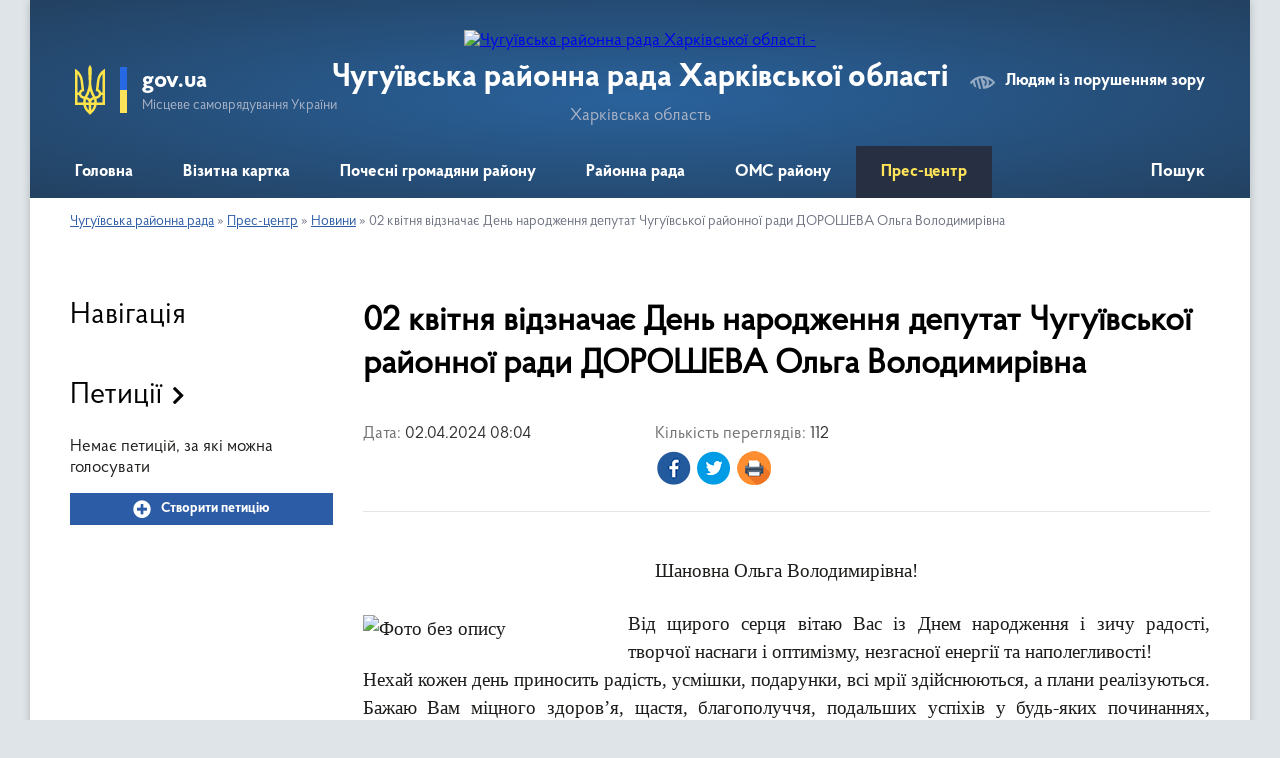

--- FILE ---
content_type: text/html; charset=UTF-8
request_url: https://chuguivska-rayrada.gov.ua/news/1712034326/
body_size: 7912
content:
<!DOCTYPE html>
<html lang="uk">
<head>
	<!--[if IE]><meta http-equiv="X-UA-Compatible" content="IE=edge"><![endif]-->
	<meta charset="utf-8">
	<meta name="viewport" content="width=device-width, initial-scale=1">
	<!--[if IE]><script>
		document.createElement('header');
		document.createElement('nav');
		document.createElement('main');
		document.createElement('section');
		document.createElement('article');
		document.createElement('aside');
		document.createElement('footer');
		document.createElement('figure');
		document.createElement('figcaption');
	</script><![endif]-->
	<title>02 квітня відзначає День народження депутат Чугуївської районної ради ДОРОШЕВА Ольга Володимирівна | Чугуївська районна рада</title>
	<meta name="description" content=" . . Шановна Ольга Володимирівна!. .  . . Від щирого серця вітаю Вас із Днем народження і зичу радості, творчої наснаги і оптимізму, незгасної енергії та наполегливості!. . Нехай кожен день приносить радість, усмішки, подарунки, в">
	<meta name="keywords" content="02, квітня, відзначає, День, народження, депутат, Чугуївської, районної, ради, ДОРОШЕВА, Ольга, Володимирівна, |, Чугуївська, районна, рада">

	
		<meta property="og:image" content="https://rada.info/upload/users_files/24288224/b2b88ebf085abd40932dd2906da9d027.jpg">
	<meta property="og:image:width" content="1000">
	<meta property="og:image:height" content="743">
			<meta property="og:title" content="02 квітня відзначає День народження депутат Чугуївської районної ради ДОРОШЕВА Ольга Володимирівна">
			<meta property="og:description" content="&amp;nbsp;">
			<meta property="og:type" content="article">
	<meta property="og:url" content="https://chuguivska-rayrada.gov.ua/news/1712034326/">
		
	<link rel="apple-touch-icon" sizes="57x57" href="https://rayrada.org.ua/apple-icon-57x57.png">
	<link rel="apple-touch-icon" sizes="60x60" href="https://rayrada.org.ua/apple-icon-60x60.png">
	<link rel="apple-touch-icon" sizes="72x72" href="https://rayrada.org.ua/apple-icon-72x72.png">
	<link rel="apple-touch-icon" sizes="76x76" href="https://rayrada.org.ua/apple-icon-76x76.png">
	<link rel="apple-touch-icon" sizes="114x114" href="https://rayrada.org.ua/apple-icon-114x114.png">
	<link rel="apple-touch-icon" sizes="120x120" href="https://rayrada.org.ua/apple-icon-120x120.png">
	<link rel="apple-touch-icon" sizes="144x144" href="https://rayrada.org.ua/apple-icon-144x144.png">
	<link rel="apple-touch-icon" sizes="152x152" href="https://rayrada.org.ua/apple-icon-152x152.png">
	<link rel="apple-touch-icon" sizes="180x180" href="https://rayrada.org.ua/apple-icon-180x180.png">
	<link rel="icon" type="image/png" sizes="192x192"  href="https://rayrada.org.ua/android-icon-192x192.png">
	<link rel="icon" type="image/png" sizes="32x32" href="https://rayrada.org.ua/favicon-32x32.png">
	<link rel="icon" type="image/png" sizes="96x96" href="https://rayrada.org.ua/favicon-96x96.png">
	<link rel="icon" type="image/png" sizes="16x16" href="https://rayrada.org.ua/favicon-16x16.png">
	<link rel="manifest" href="https://rayrada.org.ua/manifest.json">
	<meta name="msapplication-TileColor" content="#ffffff">
	<meta name="msapplication-TileImage" content="https://rayrada.org.ua/ms-icon-144x144.png">
	<meta name="theme-color" content="#ffffff">

	
		<meta name="robots" content="">
	
    <link rel="preload" href="https://rayrada.org.ua/themes/km2/css/styles_vip.css?v=2.31" as="style">
	<link rel="stylesheet" href="https://rayrada.org.ua/themes/km2/css/styles_vip.css?v=2.31">
	<link rel="stylesheet" href="https://rayrada.org.ua/themes/km2/css/9167/theme_vip.css?v=1768378045">
	<!--[if lt IE 9]>
	<script src="https://oss.maxcdn.com/html5shiv/3.7.2/html5shiv.min.js"></script>
	<script src="https://oss.maxcdn.com/respond/1.4.2/respond.min.js"></script>
	<![endif]-->
	<!--[if gte IE 9]>
	<style type="text/css">
		.gradient { filter: none; }
	</style>
	<![endif]-->

</head>
<body class="">

	<a href="#top_menu" class="skip-link link" aria-label="Перейти до головного меню (Alt+1)" accesskey="1">Перейти до головного меню (Alt+1)</a>
	<a href="#left_menu" class="skip-link link" aria-label="Перейти до бічного меню (Alt+2)" accesskey="2">Перейти до бічного меню (Alt+2)</a>
    <a href="#main_content" class="skip-link link" aria-label="Перейти до головного вмісту (Alt+3)" accesskey="3">Перейти до текстового вмісту (Alt+3)</a>



	
	<div class="wrap">
		
		<header>
			<div class="header_wrap">
				<div class="logo">
					<a href="https://chuguivska-rayrada.gov.ua/" id="logo" class="form_2">
						<img src="https://rada.info/upload/users_files/24288224/gerb/герб.png" alt="Чугуївська районна рада Харківської області - ">
					</a>
				</div>
				<div class="title">
					<div class="slogan_1">Чугуївська районна рада Харківської області</div>
					<div class="slogan_2">Харківська область</div>
				</div>
				<div class="gov_ua_block">
					<img src="https://rayrada.org.ua/themes/km2/img/gerb.svg" class="gerb" alt="Малий Герб України">
					<span class="devider"></span>
					<div class="title">
						<b>gov.ua</b>
						<span>Місцеве самоврядування України</span>
					</div>
				</div>
								<div class="alt_link">
					<a href="#" rel="nofollow" onclick="return set_special('1c67b7c25350d148a9716ad01134eb7b3b74b52c');">Людям із порушенням зору</a>
				</div>
								
				<section class="top_nav">
					<nav class="main_menu" id="top_menu">
						<ul>
														<li class="">
								<a href="https://chuguivska-rayrada.gov.ua/main/"><span>Головна</span></a>
																							</li>
														<li class=" has-sub">
								<a href="https://chuguivska-rayrada.gov.ua/vizytna-kartka-13-32-41-25-04-2023/"><span>Візитна картка</span></a>
																<button onclick="return show_next_level(this);" aria-label="Показати підменю"></button>
																								<ul>
																		<li>
										<a href="https://chuguivska-rayrada.gov.ua/istorychna-dovidka-13-33-23-25-04-2023/">Історична довідка</a>
																													</li>
																		<li>
										<a href="https://chuguivska-rayrada.gov.ua/symvolika-raionu-13-34-04-25-04-2023/">Символіка району</a>
																													</li>
																		<li>
										<a href="https://chuguivska-rayrada.gov.ua/mapa-raionu-17-08-15-22-10-2023/">Мапа району</a>
																													</li>
																		<li>
										<a href="https://chuguivska-rayrada.gov.ua/photo/">Фотогалерея</a>
																													</li>
																										</ul>
															</li>
														<li class=" has-sub">
								<a href="https://chuguivska-rayrada.gov.ua/pochesni-gromadyany-raionu-13-58-17-25-04-2023/"><span>Почесні громадяни району</span></a>
																<button onclick="return show_next_level(this);" aria-label="Показати підменю"></button>
																								<ul>
																		<li>
										<a href="https://chuguivska-rayrada.gov.ua/polozhennya-pro-zvannya-15-51-16-21-10-2023/">Положення про звання</a>
																													</li>
																		<li>
										<a href="https://chuguivska-rayrada.gov.ua/spysok-osib-15-53-41-21-10-2023/">Список осіб</a>
																													</li>
																										</ul>
															</li>
														<li class=" has-sub">
								<a href="https://chuguivska-rayrada.gov.ua/raionna-rada-14-01-40-25-04-2023/"><span>Районна рада</span></a>
																<button onclick="return show_next_level(this);" aria-label="Показати підменю"></button>
																								<ul>
																		<li>
										<a href="https://chuguivska-rayrada.gov.ua/kerivnyctvo-14-06-42-25-04-2023/">Керівництво</a>
																													</li>
																		<li class="has-sub">
										<a href="https://chuguivska-rayrada.gov.ua/deputatskyi-korpus-14-09-14-25-04-2023/">Депутатський корпус</a>
																				<button onclick="return show_next_level(this);" aria-label="Показати підменю"></button>
																														<ul>
																						<li>
												<a href="https://chuguivska-rayrada.gov.ua/personalnyi-sklad-iixxii-sklykannya-13-06-27-28-11-2024/">Персональний склад (II/XXII скликання)</a>
											</li>
																						<li>
												<a href="https://chuguivska-rayrada.gov.ua/personalnyi-sklad-iiixxiii-sklykannya-13-06-00-28-11-2024/">Персональний склад (III/XXIII скликання)</a>
											</li>
																						<li>
												<a href="https://chuguivska-rayrada.gov.ua/personalnyi-sklad-ivxxiv-sklykannya-13-05-27-28-11-2024/">Персональний склад (IV/XXIV скликання)</a>
											</li>
																						<li>
												<a href="https://chuguivska-rayrada.gov.ua/personalnyi-sklad-v-sklykannya-13-04-25-28-11-2024/">Персональний склад (V скликання)</a>
											</li>
																						<li>
												<a href="https://chuguivska-rayrada.gov.ua/personalnyi-sklad-vi-sklykannya-13-04-00-28-11-2024/">Персональний склад (VI скликання)</a>
											</li>
																						<li>
												<a href="https://chuguivska-rayrada.gov.ua/personalnyi-sklad-vii-sklykannya-13-00-51-28-11-2024/">Персональний склад (VII скликання)</a>
											</li>
																						<li>
												<a href="https://chuguivska-rayrada.gov.ua/personalnyi-sklad-14-46-04-16-10-2023/">Персональний склад (VIII скликання)</a>
											</li>
																						<li>
												<a href="https://chuguivska-rayrada.gov.ua/deputatski-grupy-ta-frakcii-11-09-19-18-10-2023/">Депутатські групи та фракції</a>
											</li>
																						<li>
												<a href="https://chuguivska-rayrada.gov.ua/deputatski-postiini-komisii-11-09-59-18-10-2023/">Депутатські постійні комісії</a>
											</li>
																																</ul>
																			</li>
																		<li class="has-sub">
										<a href="https://chuguivska-rayrada.gov.ua/vykonavchyi-komitet-rady-14-14-13-25-04-2023/">Виконавчий апарат ради</a>
																				<button onclick="return show_next_level(this);" aria-label="Показати підменю"></button>
																														<ul>
																						<li>
												<a href="https://chuguivska-rayrada.gov.ua/struktura-vykonavchogo-aparatu-13-44-11-18-10-2023/">Структура виконавчого апарату</a>
											</li>
																						<li>
												<a href="https://chuguivska-rayrada.gov.ua/polozhennya-pro-vykonavchyi-aparat-13-44-43-18-10-2023/">Положення про виконавчий апарат</a>
											</li>
																						<li>
												<a href="https://chuguivska-rayrada.gov.ua/polozhennya-pro-viddil-organizaciinodokumentalnogo-zabezpechennya-ta-upravlinnya-personalom-11-11-31-01-09-2025/">Положення про відділ організаційно-документального забезпечення та управління персоналом</a>
											</li>
																						<li>
												<a href="https://chuguivska-rayrada.gov.ua/polozhennya-pro-viddil-buhgalterskogo-obliku-ta-gospodarskogo-zabezpechennya-11-14-27-01-09-2025/">Положення про відділ бухгалтерського обліку та господарського забезпечення</a>
											</li>
																																</ul>
																			</li>
																		<li class="has-sub">
										<a href="https://chuguivska-rayrada.gov.ua/diyalnist-rady-14-17-55-25-04-2023/">Діяльність ради</a>
																				<button onclick="return show_next_level(this);" aria-label="Показати підменю"></button>
																														<ul>
																						<li>
												<a href="https://chuguivska-rayrada.gov.ua/reglament-rady-15-34-16-04-10-2023/">Регламент ради</a>
											</li>
																						<li>
												<a href="https://chuguivska-rayrada.gov.ua/sesii-rady-15-35-04-04-10-2023/">Сесії ради</a>
											</li>
																						<li>
												<a href="https://chuguivska-rayrada.gov.ua/proyekty-rishen-15-35-38-04-10-2023/">Проєкти рішень</a>
											</li>
																						<li>
												<a href="https://chuguivska-rayrada.gov.ua/rozporyadzhennya-golovy-rady-15-36-07-04-10-2023/">Розпорядження голови ради</a>
											</li>
																						<li>
												<a href="https://chuguivska-rayrada.gov.ua/publichna-informaciya-15-37-00-04-10-2023/">Публічна інформація</a>
											</li>
																						<li>
												<a href="https://chuguivska-rayrada.gov.ua/zapobigannya-proyavam-korupcii-15-37-30-04-10-2023/">Запобігання проявам корупції</a>
											</li>
																						<li>
												<a href="https://chuguivska-rayrada.gov.ua/regulyatorni-akty-15-04-16-25-04-2023/">Регуляторна діяльність</a>
											</li>
																						<li>
												<a href="https://chuguivska-rayrada.gov.ua/elektronni-petycii-15-01-45-25-04-2023/">Електронні петиції</a>
											</li>
																						<li>
												<a href="https://chuguivska-rayrada.gov.ua/normatyvnopravova-baza-15-39-19-04-10-2023/">Нормативно-правова база</a>
											</li>
																																</ul>
																			</li>
																		<li>
										<a href="https://chuguivska-rayrada.gov.ua/spilna-vlasnist-gromad-raionu-14-27-44-25-04-2023/">Спільна власність громад району</a>
																													</li>
																		<li>
										<a href="https://chuguivska-rayrada.gov.ua/grafiky-osobystogo-pryiomu-14-27-05-25-04-2023/">Графіки особистого прийому</a>
																													</li>
																										</ul>
															</li>
														<li class=" has-sub">
								<a href="https://chuguivska-rayrada.gov.ua/organy-miscevogo-samovryaduvannya-raionu-08-58-47-04-09-2025/"><span>ОМС району</span></a>
																<button onclick="return show_next_level(this);" aria-label="Показати підменю"></button>
																								<ul>
																		<li>
										<a href="https://chuguivska-rayrada.gov.ua/miski-rady-raionu-09-03-42-04-09-2025/">Міські ради району</a>
																													</li>
																		<li>
										<a href="https://chuguivska-rayrada.gov.ua/selyschni-rady-raionu-09-04-03-04-09-2025/">Селищні ради району</a>
																													</li>
																										</ul>
															</li>
														<li class="active has-sub">
								<a href="https://chuguivska-rayrada.gov.ua/prescentr-14-31-28-25-04-2023/"><span>Прес-центр</span></a>
																<button onclick="return show_next_level(this);" aria-label="Показати підменю"></button>
																								<ul>
																		<li>
										<a href="https://chuguivska-rayrada.gov.ua/news/" class="active">Новини</a>
																													</li>
																		<li>
										<a href="https://chuguivska-rayrada.gov.ua/ogoloshennya-12-06-33-25-10-2023/">Оголошення</a>
																													</li>
																		<li>
										<a href="https://chuguivska-rayrada.gov.ua/feedback/">Контакти</a>
																													</li>
																										</ul>
															</li>
																				</ul>
					</nav>
					&nbsp;
					<button class="menu-button" id="open-button"><i class="fas fa-bars"></i> Меню сайту</button>
					<a href="https://chuguivska-rayrada.gov.ua/search/" rel="nofollow" class="search_button" title="Відкрити сторінку пошуку">Пошук</a>
				</section>
				
			</div>
		</header>
				
		<section class="bread_crumbs">
		<div xmlns:v="http://rdf.data-vocabulary.org/#"><a href="https://chuguivska-rayrada.gov.ua/">Чугуївська районна рада</a> &raquo; <a href="https://chuguivska-rayrada.gov.ua/prescentr-14-31-28-25-04-2023/">Прес-центр</a> &raquo; <a href="https://chuguivska-rayrada.gov.ua/news/">Новини</a>  &raquo; <span>02 квітня відзначає День народження депутат Чугуївської районної ради ДОРОШЕВА Ольга Володимирівна</span></div>
	</section>
	
	<section class="center_block">
		<div class="row">
			<div class="grid-25 fr">
				<aside id="left_menu">
				
					<div class="sidebar_title">Навігація</div>
					
					<nav class="sidebar_menu">
						<ul>
													</ul>
						
												
					</nav>

									
											<div class="sidebar_title">Петиції</div>

<div class="petition_block">

			<div class="none_petition">Немає петицій, за які можна голосувати</div>
		
					<p><a href="#auth_petition" class="open-popup add_petition btn btn-yellow btn-small btn-block"><i class="fas fa-plus-circle"></i> Створити петицію</a></p>
			
</div>
					
					
					
										<div id="banner_block">

						
						<div class="clearfix"></div>

						
						<div class="clearfix"></div>

					</div>
				
				</aside>
			</div>
			<div class="grid-75">

				<main id="main_content">

																		<h1>02 квітня відзначає День народження депутат Чугуївської районної ради ДОРОШЕВА Ольга Володимирівна</h1>


<div class="row ">
	<div class="grid-30 one_news_date">
		Дата: <span>02.04.2024 08:04</span>
	</div>
	<div class="grid-30 one_news_count">
		Кількість переглядів: <span>112</span>
	</div>
		<div class="grid-50 one_news_socials">
		<button class="social_share" data-type="fb" aria-label="Поширити у Фейсбук"><img src="https://rayrada.org.ua/themes/km2/img/share/fb.png"></button>
		<button class="social_share" data-type="tw" aria-label="Поширити в Твітер"><img src="https://rayrada.org.ua/themes/km2/img/share/tw.png"></button>
		<button class="print_btn" onclick="window.print();" aria-label="Роздрукувати"><img src="https://rayrada.org.ua/themes/km2/img/share/print.png"></button>
	</div>
		<div class="clearfix"></div>
</div>

<hr>

<p style="margin:0cm">&nbsp;</p>

<p align="center" style="text-align:center; margin:0cm"><span style="font-size:12pt"><span style="font-family:&quot;Times New Roman&quot;,serif"><span lang="UK" style="font-size:14.0pt">Шановна Ольга Володимирівна!</span></span></span></p>

<p style="margin:0cm">&nbsp;</p>

<p style="text-align:justify; margin:0cm"><span style="font-size:12pt"><span style="font-family:&quot;Times New Roman&quot;,serif"><span lang="UK" style="font-size:14.0pt"><img alt="Фото без опису"  alt="" src="https://rada.info/upload/users_files/24288224/b2b88ebf085abd40932dd2906da9d027.jpg" style="float: left; width: 250px; height: 186px;" />Від щирого серця вітаю Вас із Днем народження і зичу радості, творчої наснаги і оптимізму, незгасної енергії та наполегливості!</span></span></span></p>

<p style="text-align:justify; margin:0cm"><span style="font-size:12pt"><span style="font-family:&quot;Times New Roman&quot;,serif"><span lang="UK" style="font-size:14.0pt">Нехай кожен день приносить радість, усмішки, подарунки, всі мрії здійснюються, а плани реалізуються.</span></span></span></p>

<p style="text-align:justify; margin:0cm"><span style="font-size:12pt"><span style="font-family:&quot;Times New Roman&quot;,serif"><span lang="UK" style="font-size:14.0pt">Бажаю Вам міцного здоров&rsquo;я, щастя, благополуччя, подальших успіхів у будь-яких починаннях, щоденних справах та сміливих планах на майбутнє!</span></span></span></p>

<p style="text-align:justify; margin:0cm">&nbsp;</p>

<p style="text-align:justify; margin:0cm">&nbsp;</p>

<p align="center" style="text-align:center; margin:0cm"><span style="font-size:12pt"><span style="font-family:&quot;Times New Roman&quot;,serif"><span lang="UK" style="font-size:14.0pt">Голова районної ради&nbsp;&nbsp;&nbsp;&nbsp;&nbsp;&nbsp;&nbsp;&nbsp;&nbsp;&nbsp;&nbsp;&nbsp;&nbsp;&nbsp;&nbsp;&nbsp;&nbsp;&nbsp;&nbsp;&nbsp;&nbsp;&nbsp;&nbsp;&nbsp;&nbsp;&nbsp;&nbsp;&nbsp;&nbsp;&nbsp;&nbsp;&nbsp;&nbsp;&nbsp;&nbsp;&nbsp;&nbsp;&nbsp; Ірина ПОСТНІКОВА</span></span></span></p>
<div class="clearfix"></div>

<hr>



<p><a href="https://chuguivska-rayrada.gov.ua/news/" class="btn btn-grey">&laquo; повернутися</a></p>											
				</main>
				
			</div>
			<div class="clearfix"></div>
		</div>
	</section>
	
	
	<footer>
		
		<div class="row">
			<div class="grid-40 socials">
				<p>
					<a href="https://rayrada.org.ua/rss/9167/" rel="nofollow" target="_blank" title="RSS-стрічка районної ради"><i class="fas fa-rss"></i></a>
					<i class="fab fa-twitter"></i>					<i class="fab fa-instagram"></i>					<a href="https://www.facebook.com/chuguivrrada/" rel="nofollow" target="_blank" title="Ми у Фейсбук"><i class="fab fa-facebook-f"></i></a>					<i class="fab fa-youtube"></i>					<a href="https://chuguivska-rayrada.gov.ua/sitemap/" title="Мапа сайту"><i class="fas fa-sitemap"></i></a>
				</p>
				<p class="copyright">Чугуївська районна рада - 2023-2026 &copy; Весь контент доступний за ліцензією <a href="https://creativecommons.org/licenses/by/4.0/deed.uk" target="_blank" rel="nofollow">Creative Commons Attribution 4.0 International License</a>, якщо не зазначено інше.</p>
			</div>
			<div class="grid-20 developers">
				<a href="https://vlada.ua/" rel="nofollow" target="_blank" title="Розроблено на платформі Vlada.UA"><img src="https://rayrada.org.ua/themes/km2/img/vlada_online.svg?v=ua" class="svg"></a><br>
				<span>офіційні сайти &laquo;під ключ&raquo;</span><br>
				для органів державної влади
			</div>
			<div class="grid-40 admin_auth_block">
								<p class="first"><a href="#" rel="nofollow" class="alt_link" onclick="return set_special('1c67b7c25350d148a9716ad01134eb7b3b74b52c');">Людям із порушенням зору</a></p>
				<p><a href="#auth_block" class="open-popup" title="Вхід в адмін-панель сайту"><i class="fa fa-lock"></i></a></p>
				<p class="sec"><a href="#auth_block" class="open-popup">Вхід для адміністратора</a></p>
				<div id="google_translate_element" style="text-align: left;width: 202px;float: right;margin-top: 13px;"></div>
							</div>
			<div class="clearfix"></div>
		</div>

	</footer>

	</div>

		
	


<a href="#" id="Go_Top"><i class="fas fa-angle-up"></i></a>
<a href="#" id="Go_Top2"><i class="fas fa-angle-up"></i></a>

<script type="text/javascript" src="https://rayrada.org.ua/themes/km2/js/jquery-3.6.0.min.js"></script>
<script type="text/javascript" src="https://rayrada.org.ua/themes/km2/js/jquery-migrate-3.3.2.min.js"></script>
<script type="text/javascript" src="https://rayrada.org.ua/themes/km2/js/flickity.pkgd.min.js"></script>
<script type="text/javascript" src="https://rayrada.org.ua/themes/km2/js/flickity-imagesloaded.js"></script>
<script type="text/javascript">
	$(document).ready(function(){
		$(".main-carousel .carousel-cell.not_first").css("display", "block");
	});
</script>
<script type="text/javascript" src="https://rayrada.org.ua/themes/km2/js/icheck.min.js"></script>
<script type="text/javascript" src="https://rayrada.org.ua/themes/km2/js/superfish.min.js?v=2"></script>



<script type="text/javascript" src="https://rayrada.org.ua/themes/km2/js/functions_unpack.js?v=2.33"></script>
<script type="text/javascript" src="https://rayrada.org.ua/themes/km2/js/hoverIntent.js"></script>
<script type="text/javascript" src="https://rayrada.org.ua/themes/km2/js/jquery.magnific-popup.min.js"></script>
<script type="text/javascript" src="https://rayrada.org.ua/themes/km2/js/jquery.mask.min.js"></script>


<script type="text/javascript" src="//translate.google.com/translate_a/element.js?cb=googleTranslateElementInit"></script>
<script type="text/javascript">
	function googleTranslateElementInit() {
		new google.translate.TranslateElement({
			pageLanguage: 'uk',
			includedLanguages: 'de,en,es,fr,pl',
			layout: google.translate.TranslateElement.InlineLayout.SIMPLE,
			gaTrack: true,
			gaId: 'UA-71656986-1'
		}, 'google_translate_element');
	}
</script>

<script>
  (function(i,s,o,g,r,a,m){i["GoogleAnalyticsObject"]=r;i[r]=i[r]||function(){
  (i[r].q=i[r].q||[]).push(arguments)},i[r].l=1*new Date();a=s.createElement(o),
  m=s.getElementsByTagName(o)[0];a.async=1;a.src=g;m.parentNode.insertBefore(a,m)
  })(window,document,"script","//www.google-analytics.com/analytics.js","ga");

  ga("create", "UA-71683116-1", "auto");
  ga("send", "pageview");

</script>



<div style="display: none;">
				<div id="get_gromada_ban" class="dialog-popup s">

	<div class="logo"><img src="https://rayrada.org.ua/themes/km2/img/logo.svg" class="svg"></div>
    <h4>Код для вставки на сайт</h4>

    <div class="form-group">
        <img src="//rayrada.org.ua/gromada_orgua_88x31.png">
    </div>
    <div class="form-group">
        <textarea id="informer_area" class="form-control"><a href="https://rayrada.org.ua/" target="_blank"><img src="https://rayrada.org.ua/gromada_orgua_88x31.png" alt="Rayrada.org.ua - веб сайти районних рад України" /></a></textarea>
    </div>

</div>
		<div id="auth_block" class="dialog-popup s">

	<div class="logo"><img src="https://rayrada.org.ua/themes/km2/img/logo.svg" class="svg"></div>
    <h4>Вхід для адміністратора</h4>
    <form action="//rayrada.org.ua/n/actions/" method="post">

		
        
        <div class="form-group">
            <label class="control-label" for="login">Логін: <span>*</span></label>
            <input type="text" class="form-control" name="login" id="login" value="" required>
        </div>
        <div class="form-group">
            <label class="control-label" for="password">Пароль: <span>*</span></label>
            <input type="password" class="form-control" name="password" id="password" value="" required>
        </div>
        <div class="form-group center">
            <input type="hidden" name="object_id" value="9167">
			<input type="hidden" name="back_url" value="https://chuguivska-rayrada.gov.ua/news/1712034326/">
            <button type="submit" class="btn btn-yellow" name="pAction" value="login_as_admin_temp">Авторизуватись</button>
        </div>
		

    </form>

</div>


		
					
									<div id="auth_petition" class="dialog-popup s">

	<div class="logo"><img src="https://rayrada.org.ua/themes/km2/img/logo.svg" class="svg"></div>
    <h4>Авторизація в системі електронних петицій</h4>
    <form action="//rayrada.org.ua/n/actions/" method="post">

		
        
        <div class="form-group">
            <input type="email" class="form-control" name="petition_login" id="petition_login" value="" placeholder="Email: *" autocomplete="off" required>
        </div>
        <div class="form-group">
            <input type="password" class="form-control" name="petition_password" id="petition_password" placeholder="Пароль: *" value="" autocomplete="off" required>
        </div>
		
        <div class="form-group center">
            <input type="hidden" name="petition_id" value="">
			
            <input type="hidden" name="gromada_id" value="9167">
			<input type="hidden" name="back_url" value="https://chuguivska-rayrada.gov.ua/news/1712034326/">
			
            <button type="submit" class="btn btn-yellow" name="pAction" value="login_as_petition">Авторизуватись</button>
        </div>
        			<div class="form-group" style="text-align: center;">
				Забулись пароль? <a class="open-popup" href="#forgot_password">Система відновлення пароля</a>
			</div>
			<div class="form-group" style="text-align: center;">
				Ще не зареєстровані? <a class="open-popup" href="#reg_petition">Реєстрація</a>
			</div>
		
    </form>

</div>


							<div id="reg_petition" class="dialog-popup">

	<div class="logo"><img src="https://rayrada.org.ua/themes/km2/img/logo.svg" class="svg"></div>
    <h4>Реєстрація в системі електронних петицій</h4>
    <form action="//rayrada.org.ua/n/actions/" method="post">

		
			
        <div class="row">
            <div class="grid-100">
                <div class="form-group">
					<label class="control-label" for="r_surname">Прізвище: <span>*</span></label>
                    <input type="text" class="form-control" name="registration_surname" id="r_surname" value="" required>
                </div>
            </div>
            <div class="grid-50">
                <div class="form-group">
					<label class="control-label" for="r_name">Ім'я: <span>*</span></label>
                    <input type="text" class="form-control" name="registration_name" id="r_name" value="" required>
                </div>
            </div>
            <div class="grid-50">
                <div class="form-group">
					<label class="control-label" for="r_lastname">По-батькові: <span>*</span></label>
                    <input type="text" class="form-control" name="registration_lastname" id="r_lastname" value="" required>
                </div>
            </div>
            <div class="clearfix"></div>
        </div>

		<hr>
		
		<div class="row">
            <div class="grid-50">
				<div class="form-group">
					<label class="control-label" for="r_email">Адреса E-mail: <span>*</span></label>
					<input type="email" class="form-control" name="registration_email" id="r_email" value="" required>
				</div>
								<p style="color: #856404; font-size: 12px; margin-top: -15px;">Буде надіслано електронний лист із підтвердженням</p>
							</div>
            <div class="grid-50">
				<div class="form-group">
					<label class="control-label" for="r_phone">Номер телефону: <span>*</span></label>
					<input type="tel" class="form-control phone_mask" name="registration_phone" id="r_phone" value="" placeholder="+38(0XX)XXX-XX-XX" required>
				</div>
								<p style="color: #856404; font-size: 12px; margin-top: -15px;">Потребує підтвердження через SMS</p>
							</div>
            <div class="clearfix"></div>
		</div>

		<hr>
		
		<div class="row">
            <div class="grid-50">
				<div class="form-group">
					<label class="control-label" for="r_password">Пароль: <span>*</span></label>
					<input type="password" class="form-control" name="registration_password" id="r_password" value="" placeholder="мінімум 6 символів" required>
				</div>
							</div>
            <div class="grid-50">
				<div class="form-group">
					<label class="control-label" for="r_password2">Повторіть пароль: <span>*</span></label>
					<input type="password" class="form-control" name="registration_password2" id="r_password2" value="" placeholder="Введіть пароль ще раз *" required>
				</div>
							</div>
            <div class="clearfix"></div>
		</div>

        <div class="form-group">
            <label>
                <input type="checkbox" name="confirm_confidential" value="y" required> - надаю згоду на обробку персональних даних
            </label>
        </div>
		

        <div class="form-group center">
            <input type="hidden" name="petition_id" value="">
			
            <input type="hidden" name="gromada_id" value="9167">
			<input type="hidden" name="back_url" value="https://chuguivska-rayrada.gov.ua/news/1712034326/">
			
			<button type="submit" name="pAction" value="reg_as_petition" class="btn btn-yellow">Зареєструватись</button>
		</div>
        <div class="form-group center">
			Вже зареєстровані? <a class="open-popup" href="#auth_petition">Увійти</a>
		</div>

    </form>

</div>


				<div id="forgot_password" class="dialog-popup s">

	<div class="logo"><img src="https://rayrada.org.ua/themes/km2/img/logo.svg" class="svg"></div>
    <h4>Відновлення забутого пароля</h4>
    <form action="//rayrada.org.ua/n/actions/" method="post">

		
        
        <div class="form-group">
            <input type="email" class="form-control" name="forgot_email" value="" placeholder="Email зареєстрованого користувача" required>
        </div>	
		
        <div class="form-group">
			<img id="forgot_img_captcha" src="//rayrada.org.ua/upload/pre_captcha.png">
		</div>
		
        <div class="form-group">
            <label class="control-label" for="forgot_captcha">Результат арифм. дії: <span>*</span></label>
            <input type="text" class="form-control" name="forgot_captcha" id="forgot_captcha" value="" style="max-width: 120px; margin: 0 auto;" required>
        </div>
        <div class="form-group center">
			<input type="hidden" name="captcha_code" id="forgot_captcha_code" value="da1fec7b92260b4c7ec43ea59cbfa392">
            <input type="hidden" name="gromada_id" value="9167">
			
            <button type="submit" class="btn btn-yellow" name="pAction" value="forgot_password_from_gromada">Відновити пароль</button>
        </div>
        <div class="form-group center">
			Згадали авторизаційні дані? <a class="open-popup" href="#auth_petition">Авторизуйтесь</a>
		</div>

    </form>

</div>

<script type="text/javascript">
    $(document).ready(function() {
        
		$("#forgot_img_captcha").on("click", function() {
			var captcha_code = $("#forgot_captcha_code").val();
			var current_url = document.location.protocol +"//"+ document.location.hostname + document.location.pathname;
			$("#forgot_img_captcha").attr("src", "https://vlada.ua/ajax/?gAction=get_captcha_code&cc="+captcha_code+"&cu="+current_url+"&"+Math.random());
			return false;
		});
		
		
						
		
    });
</script>							   
																																						   
	</div>
<script defer src="https://static.cloudflareinsights.com/beacon.min.js/vcd15cbe7772f49c399c6a5babf22c1241717689176015" integrity="sha512-ZpsOmlRQV6y907TI0dKBHq9Md29nnaEIPlkf84rnaERnq6zvWvPUqr2ft8M1aS28oN72PdrCzSjY4U6VaAw1EQ==" data-cf-beacon='{"version":"2024.11.0","token":"5e3a6b27a55d4ba3b783016f134684ee","r":1,"server_timing":{"name":{"cfCacheStatus":true,"cfEdge":true,"cfExtPri":true,"cfL4":true,"cfOrigin":true,"cfSpeedBrain":true},"location_startswith":null}}' crossorigin="anonymous"></script>
</body>
</html>